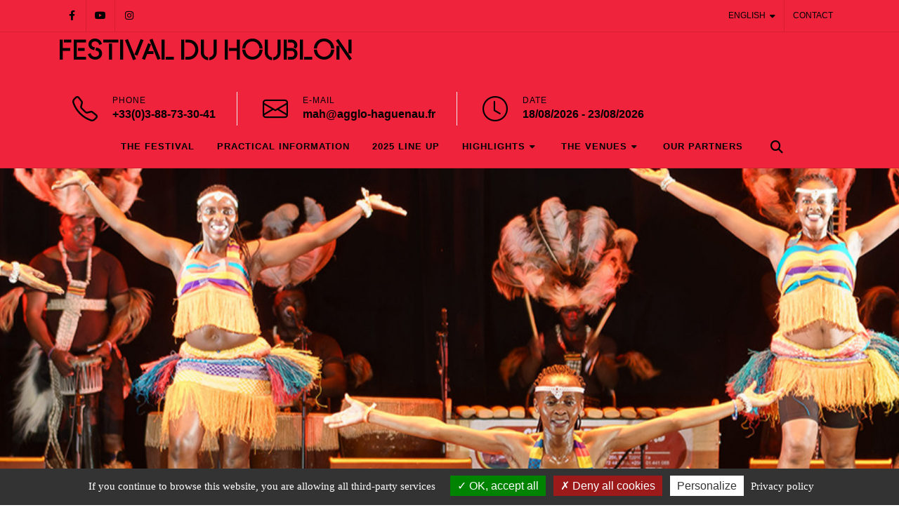

--- FILE ---
content_type: text/html; charset=UTF-8
request_url: https://www.festivalduhoublon.eu/en/accessibilite
body_size: 9106
content:
<!DOCTYPE html>
<html lang="en">

<head>
  <script src="https://www.festivalduhoublon.eu/plugins/frontOffice/festival-du-houblon/tarteaucitron/tarteaucitron.js"></script>
  <script type="text/javascript">
    tarteaucitron.init({
      "privacyUrl": "https://www.festivalduhoublon.eu/en/politique-des-cookies",
      /* Privacy policy url */
      "bodyPosition": "bottom",
      /* or top to bring it as first element for accessibility */
      "hashtag": "#tarteaucitron",
      /* Open the panel with this hashtag */
      "cookieName": "tarteaucitron",
      /* Cookie name */
      "orientation": "bottom",
      /* Banner position (top - bottom) */
      "groupServices": false,
      /* Group services by category */
      "serviceDefaultState": "wait",
      /* Default state (true - wait - false) */
      "showAlertSmall": false,
      /* Show the small banner on bottom right */
      "cookieslist": false,
      /* Show the cookie list */
      "closePopup": false,
      /* Show a close X on the banner */
      "showIcon": false,
      /* Show cookie icon to manage cookies */
      //"iconSrc": "", /* Optionnal: URL or base64 encoded image */
      "iconPosition": "BottomLeft",
      /* BottomRight, BottomLeft, TopRight and TopLeft */
      "adblocker": false,
      /* Show a Warning if an adblocker is detected */
      "DenyAllCta": true,
      /* Show the deny all button */
      "AcceptAllCta": true,
      /* Show the accept all button when highPrivacy on */
      "highPrivacy": false,
      /* HIGHLY RECOMMANDED Disable auto consent */
      "handleBrowserDNTRequest": false,
      /* If Do Not Track == 1, disallow all */
      "removeCredit": true,
      /* Remove credit link */
      "moreInfoLink": false,
      /* Show more info link */
      "useExternalCss": false,
      /* If false, the tarteaucitron.css file will be loaded */
      "useExternalJs": false,
      /* If false, the tarteaucitron.js file will be loaded */
      //"cookieDomain": ".my-multisite-domaine.fr", /* Shared cookie for multisite */
      "readmoreLink": "",
      /* Change the default readmore link */
      "mandatory": true,
      /* Show a message about mandatory cookies */
      "mandatoryCta": true /* Show the disabled accept button when mandatory on */
    });
  </script>
  <script type="text/javascript">
    (tarteaucitron.job = tarteaucitron.job || []).push('youtube');
  </script>
  <meta charset="utf-8">
  <meta content="width=device-width, initial-scale=1.0" name="viewport">

  <title>Digital accessibility | FESTIVAL DU HOUBLON</title>
      <meta content="Découvrez le charme authentique de la fête du Houblon à Haguenau. Plongez-vous dans l'ambiance festive de l'Alsace, où la tradition rencontre la modernité. Profitez de délicieuses bières artisanales, de concerts en plein air et d'une gastronomie régionale exceptionnelle. Ne manquez pas cet événement estival incontournable, alliant culture, convivialité et divertissement. Réservez vos billets dès maintenant et rejoignez-nous pour une expérience unique au cœur de la Ville de Haguenau." name="description">
        <meta content="Festival du Houblon, Fête de la bière, Haguenau, Alsace, Tradition, Culture alsacienne, Bière artisanale, Gastronomie, Musique live, Événement estival, Spectacles, Animations, Brasseries locales, Histoire du houblon, Ambiance conviviale, Dégustations" name="keywords">
    <meta property="og:site_name" content="FESTIVAL DU HOUBLON">
  <meta property="og:title" content="Digital accessibility">
  <meta property="og:type" content="siteweb">
  <meta property="og:url" content="https://www.festivalduhoublon.eu/en/accessibilite">
  <meta name="twitter:card" content="Digital accessibility">
  <meta name="twitter:title" content="Digital accessibility">
  <meta name="MobileOptimized" content="width">
  <meta name="HandheldFriendly" content="true">

  
  <link href="https://www.festivalduhoublon.eu/img/frontOffice/favicon/favicon.svg" rel="icon">
      <link rel="apple-touch-icon-precomposed" sizes="72x72" href="https://www.festivalduhoublon.eu/img/frontOffice/appleTouchIcon/apple-touch-icon-72x72-precomposed.png">
      <link rel="apple-touch-icon-precomposed" sizes="96x96" href="https://www.festivalduhoublon.eu/img/frontOffice/appleTouchIcon/apple-touch-icon-96x96-precomposed.png">
      <link rel="apple-touch-icon-precomposed" sizes="120x120" href="https://www.festivalduhoublon.eu/img/frontOffice/appleTouchIcon/apple-touch-icon-120x120-precomposed.png">
      <link rel="apple-touch-icon-precomposed" sizes="144x144" href="https://www.festivalduhoublon.eu/img/frontOffice/appleTouchIcon/apple-touch-icon-144x144-precomposed.png">
      <link rel="apple-touch-icon-precomposed" sizes="152x152" href="https://www.festivalduhoublon.eu/img/frontOffice/appleTouchIcon/apple-touch-icon-152x152-precomposed.png">
      <link rel="apple-touch-icon-precomposed" sizes="228x228" href="https://www.festivalduhoublon.eu/img/frontOffice/appleTouchIcon/apple-touch-icon-228x228-precomposed.png">
  
  <!-- Google Fonts -->
  <link rel="preconnect" href="https://fonts.googleapis.com">
  <link rel="preconnect" href="https://fonts.gstatic.com" crossorigin>
  <link href="https://fonts.googleapis.com/css2?family=Quicksand:wght@300;400;500;700&family=Chewy&display=swap" rel="stylesheet">
  <!-- Vendor CSS Files -->
  <link rel="stylesheet" href="https://cdnjs.cloudflare.com/ajax/libs/leaflet/1.7.1/leaflet.css" />
  <link rel="stylesheet" href="https://cdn.jsdelivr.net/npm/leaflet.markercluster/dist/MarkerCluster.css" />
  <link rel="stylesheet" href="https://cdn.jsdelivr.net/npm/leaflet.markercluster/dist/MarkerCluster.Default.css" />
  <!-- Template Main CSS File -->
  <link href="https://www.festivalduhoublon.eu/css/frontOffice/festival-du-houblon/style.css" rel="stylesheet">
  <link href="https://www.festivalduhoublon.eu/css/frontOffice/festival-du-houblon/font-icons.css" rel="stylesheet">
  <link href="https://www.festivalduhoublon.eu/css/frontOffice/festival-du-houblon/swiper.css" rel="stylesheet">
  <link href="https://www.festivalduhoublon.eu/css/frontOffice/festival-du-houblon/festivalHoublon.css" rel="stylesheet">
  <link href="https://www.festivalduhoublon.eu/css/frontOffice/festival-du-houblon/custom.css" rel="stylesheet">
  <style>
    :root {
      --cnvs-header-height-shrink: 85px;
    }
  </style>
  <!-- Ajout de CSS additionnels via la partie : controller
	============================================= -->
    <!-- Ajout de CSS additionnels via la partie : BackOffice
	============================================= -->
      <style>
    :root {
      --cnvs-themecolor: #EF233C;
      --cnvs-themecolor-rgb: 239, 35, 60;
      --cnvs-fontcolor: #000000;
    }

    .dark {
      --cnvs-footer-bg: #EF233C !important;
    }

    #header {
      --cnvs-primary-menu-hover-color: #F2C14E !important;
      background-color: #EF233C;
    }

    #top-bar {
      --cnvs-topbar-bg: #EF233C !important;
    }

    .bg-festivalHoublon {
      --bs-bg-opacity: 1;
      background-color: rgba(239, 35, 60, 0.8) !important;
    }

    .club-gradient {
      background: -webkit-linear-gradient(45deg, #fde501 0%, #ff5287 50%, #d72400 100%);
      -webkit-background-clip: text;
      -webkit-text-fill-color: transparent
    }
  </style>
</head>
<div class="accessibility-menu" style="display: none;">
  <a href="#main-content">Aller au contenu principal</a>
  <a href="#menu-container">Aller au menu</a>
  <a href="/en/moteur-de-recherche">Aller au moteur de recherche</a>
</div>
<body class="stretched">
    <div id="wrapper">
        <!-- ======= Header ======= -->
        <!-- Top Bar
		============================================= -->
<div id="top-bar">
  <div class="container">
    <div class="row justify-content-between">
      <div class="col-12 col-md-auto">
        <!-- Top Social
						============================================= -->
        <ul id="top-social">
                                                            <li>
                <a href="https://www.facebook.com/festivalhoublon/" class=" h-bg-facebook" title="Facebook (Nouvelle fenêtre)" target="_blank">
                  <span class="ts-icon"><i class="fa-brands fa-facebook-f"></i></span>
                  <span class="ts-text">Facebook</span>
                </a>
              </li>
                                        <li>
                <a href="https://www.youtube.com/channel/UC_2QEhE5r76yZV0Mc7O_dTQ" class=" h-bg-youtube" title="Youtube (Nouvelle fenêtre)" target="_blank">
                  <span class="ts-icon"><i class="fa-brands fa-youtube"></i></span>
                  <span class="ts-text">Youtube</span>
                </a>
              </li>
                                        <li>
                <a href="https://www.instagram.com/festival.du.houblon" class=" h-bg-instagram" title="Instagram (Nouvelle fenêtre)" target="_blank">
                  <span class="ts-icon"><i class="fa-brands fa-instagram"></i></span>
                  <span class="ts-text">Instagram</span>
                </a>
              </li>
                              </ul><!-- #top-social end -->
      </div>
      <div class="col-12 col-md-auto">
        <!-- Top Links
						============================================= -->
        <div class="top-links">
          <ul class="top-links-container">
            <li class="top-links-item"><a href="#" title="Langue courrante">English</a>
              <ul class="top-links-sub-menu">
                                                      <li class="top-links-item"><a href="https://www.festivalduhoublon.eu/fr">French (Français)</a></li>
                                                                        <li class="top-links-item"><a href="https://www.festivalduhoublon.eu/de">German (Deutsch)</a></li>
                                                                                  </ul>
            </li>
            <li class="top-links-item"><a href="https://formulaires.services.agglo-haguenau.fr/prod/contacter-nos-services/?code=D40" title="Contact the Festival organizer (outgoing link, new window)" target="_blank">Contact</a></li>
          </ul>
        </div><!-- .top-links end -->
      </div>
    </div>
  </div>
</div><!-- #top-bar end -->
<!-- Header
		============================================= -->
<header id="header" class="header-size-sm" data-sticky-shrink="false">
  <div class="container">
    <div class="header-row">
      <!-- Logo
					============================================= -->
      <div id="logo" class="ms-auto ms-lg-0 me-lg-auto">
                  <h1 class="logo me-auto"><a href="/en" class="standard-logo dark" style="font-family: AnoStencil,sans-serif !important;" title="Aller à l'accueil">FESTIVAL DU HOUBLON</a></h1>
              </div><!-- #logo end -->
      <div class="header-misc d-none d-lg-flex">
        <ul class="header-extras">
          <li>
            <i class="i-plain bi-telephone m-0"></i>
            <div class="he-text">
              Phone              <span>+33(0)3-88-73-30-41</span>
            </div>
          </li>
          <li>
            <i class="i-plain bi-envelope m-0"></i>
            <div class="he-text">
              E-mail              <span>mah@agglo-haguenau.fr</span>
            </div>
          </li>
          <li>
            <i class="i-plain bi-clock m-0"></i>
            <div class="he-text">
              Date              <span>18/08/2026 - 23/08/2026</span>
            </div>
          </li>
        </ul>
      </div>
    </div>
  </div>
    <div id="header-wrap">
    <div class="container">
      <div class="header-row justify-content-between flex-row-reverse flex-lg-row justify-content-lg-center">
        <div class="header-misc">
          <!-- Top Search
							============================================= -->
          <div id="top-search" class="header-misc-icon">
            <a href="/en/moteur-de-recherche" id="top-search-trigger" title="Moteur de recherche" aria-label="Moteur de recherche">
              <i class="fa-solid fa-search"></i><i class="bi-x-lg"></i>
              <span class="dp-none">Recherche</span>
            </a>
          </div><!-- #top-search end -->
        </div>
        <div class="primary-menu-trigger">
          <button class="cnvs-hamburger" type="button" title="Open Mobile Menu">
            <span class="cnvs-hamburger-box"><span class="cnvs-hamburger-inner"></span></span>
          </button>
        </div>
        <!-- Primary Navigation
						============================================= -->
        <nav class="primary-menu with-arrows on-click">
          <ul class="menu-container" id="menu-container" tabindex="-1">
                                                                    <li class="menu-item">
                                          <a class="menu-link" href="/en/page/the-festival">
                                                <div>The festival</div>
                        </a>
                </li>
                                                                      <li class="menu-item">
                                          <a class="menu-link" href="/en/page/practical-information">
                                                <div>Practical information</div>
                        </a>
                </li>
                                                                      <li class="menu-item">
                                                              <a class="menu-link" href="/en/le-programme-du-festival">
                                                                      <div>2025 Line up</div>
                        </a>
                </li>
                                                                      <li class="menu-item">
                  <a class="menu-link" href="#">
                    <div>Highlights</div>
                  </a>
                  <ul class="sub-menu-container">
                                                                  <li class="menu-item">
                                                          <a class="menu-link" href="/en/page/opening-ceremony">
                                                                <div>Opening ceremony</div>
                                </a>
                        </li>
                                                                                                                                                                            <li class="menu-item">
                                                          <a class="menu-link" href="/en/page/gala">
                                                                <div>Gala</div>
                                </a>
                        </li>
                                                                                                                                  <li class="menu-item">
                                                          <a class="menu-link" href="/en/page/autour-du-monde-ball">
                                                                <div>Autour du Monde Ball</div>
                                </a>
                        </li>
                                                                                                                                  <li class="menu-item">
                                                          <a class="menu-link" href="/en/page/closing-day">
                                                                <div>Closing day</div>
                                </a>
                        </li>
                                                                                                                                                </ul>
                </li>
                                                                      <li class="menu-item">
                  <a class="menu-link" href="#">
                    <div>The venues</div>
                  </a>
                  <ul class="sub-menu-container">
                                                                                                            <li class="menu-item">
                                                          <a class="menu-link" href="/en/page/forum-des-cultures-0">
                                                                <div>Forum des Cultures</div>
                                </a>
                        </li>
                                                                                        <li class="menu-item">
                                                          <a class="menu-link" href="/en/page/halle-aux-houblons-0">
                                                                <div>Halle aux Houblons</div>
                                </a>
                        </li>
                                                                                                                                  <li class="menu-item">
                                                          <a class="menu-link" href="/en/page/theatre-0">
                                                                <div>Theatre</div>
                                </a>
                        </li>
                                                                                                                                  <li class="menu-item">
                                                          <a class="menu-link" href="/en/page/bar-du-monde-0">
                                                                <div>Bar du Monde</div>
                                </a>
                        </li>
                                                                                                                                  <li class="menu-item">
                                                          <a class="menu-link" href="/en/page/espace-associations-0">
                                                                <div>Espace Associations</div>
                                </a>
                        </li>
                                                                                        <li class="menu-item">
                                                          <a class="menu-link" href="/en/page/the-festival-close-to-you">
                                                                <div>The festival close to you</div>
                                </a>
                        </li>
                                                            </ul>
                </li>
                                                                      <li class="menu-item">
                                          <a class="menu-link" href="/en/page/our-partners">
                                                <div>Our partners</div>
                        </a>
                </li>
                                    </ul>

        </nav><!-- #primary-menu end -->
      </div>
    </div>
  </div>
  <div class="header-wrap-clone"></div>
  </header><!-- #header end -->        <!-- End Header -->
        <!-- ======= Main content ======= -->
            <section class="page-title page-title-parallax parallax scroll-detect dark scroll-detect-inview" data-bs-theme="dark" style="--cnvs-scroll-height: 500; --cnvs-scroll-percent: 65.84786053882726; --cnvs-scroll-ratio: 1; --cnvs-scroll-start: 1; --cnvs-scroll-end: 0; border: 0px;">
        <img src="https://www.festivalduhoublon.eu/img/frontOffice/generic_img/1729003054_b1034b6294c080d76b5c.jpg" alt="" role="presentation" class="parallax-bg">
    </section>
<!-- Titre de la page
============================================= -->
<section class="page-title page-title-center bg-transparent">
    <div class="container">
        <div class="page-title-row">
            <div class="page-title-content">
                <h1 class="festivalFont text-uppercase">Digital accessibility</h1>
            </div>
            <nav aria-label="breadcrumb">
                <ol class="breadcrumb">
                    <li class="breadcrumb-item"><a href="/en" title="Retour à la page d'accueil">Home</a></li>
                    <li class="breadcrumb-item active" aria-current="page">Digital accessibility</li>
                </ol>
            </nav>

        </div>
    </div>
</section>
<!-- #Fin du titre de la page -->
<!-- Contenu
============================================= -->
<!-- L'attribut tabindex="-1" permet à l'élément de recevoir le focus programmablement (par exemple, via JavaScript) sans être inclus dans l'ordre de tabulation normal. -->
<section id="main-content" tabindex="-1">
    <div class="content-wrap">
        <div class="container">
                        <h2>What is Digital Accessibility?</h2>
<p>For a website to be deemed accessible, all of its content must be perceivable, usable, understandable and robust for all users, regardless of any physical or cognitive disability, the equipment used or the performance of the connection.&nbsp;</p>
<p>The accessibility of a website is measured by taking into account all the current applicable standards set out in the R&eacute;f&eacute;rentiel g&eacute;n&eacute;ral d'accessibilit&eacute; pour les administrations (RGAA).<br />These standards must be taken into account when creating any new digital tool (website, application) and each time it is updated, whether technically, graphically or editorially.</p>
<h2>Accessibility declaration</h2>
<p>As part of an inclusive approach, the City of Haguenau is committed to making its website accessible in accordance with the article 47 of law no. 2005-102 of the 11th February 2005.</p>
<p>The Festival du Houblon website is partially compliant with the general accessibility guidelines. Non-compliances and exemptions are listed below.</p>
<h3>Test results</h3>
<p>The accessibility audit carried out on the Festival du Houblon website reveals that XX% of the RGAA criteria have been met.</p>
<p>This percentage corresponds to :</p>
<p>XX conforming criteria<br />XX are not in conformity<br />XX non-applicable criteria</p>
<h3>Non-conforming content</h3>
<p>The following criteria of the General Accessibility Improvement Guidelines have been deemed to be incomplete and may have a significant impact on browsing comfort. They will be at the core of future changes to the site to bring it into line with the recommendations of the RGAA v.4.</p>
<p>Coming soon</p>
<h3>Issuing the statement</h3>
<p>This declaration was established on XX-XX-XXXX.</p>
<p><strong>The following tools were used during the assessment:</strong></p>
<ul>
<li>SiteImprove</li>
<li>Wave</li>
<li>Web Developer Toolbar</li>
<li>LightHouse</li>
<li>Axe</li>
<li>HeadingsMap</li>
</ul>
<p><strong>Test environment:</strong></p>
<p>Computer version</p>
<ul>
<li>Chrome v.88.0.4324.190 / Firefox 86.0 - Windows 10 / NVDA 2020.3</li>
</ul>
<p><strong>Technologies used to develop the website :</strong></p>
<ul>
<li>HTML</li>
<li>CSS</li>
<li>JavaScript</li>
<li>PHP</li>
</ul>
<h3>Audited pages&nbsp;</h3>
<ul>
<li>List of pages</li>
</ul>
<h3>Exemptions for disproportionate workload</h3>
<p>Given the number of videos and PDFs available on the City of Haguenau website, it is considered that the burden of bringing all these documents into compliance would be disproportionate for the municipality.</p>
<p>However, the City of Haguenau is committed to providing an alternative to inaccessible videos and PDFs on request.</p>
<p>Furthermore, in the future and as often as possible, the videos and PDF documents made public on the website of the institution may be the subject of a review to ensure that they are in conformity.</p>
<h3>Content exempt from the accessibility requirements</h3>
<p>Content imported from external services does not fall within the scope of the accessibility requirements. This exception applies to the following content:</p>
<p>News feeds imported from the following social networks: Facebook, Twitter, Instagram and LinkedIn.<br />This site contains videos published on external platforms (Dailymotion, YouTube, Vimeo). The video readers of these third-party platforms are exempt from the accessibility requirements.<br />Interactive maps imported from Google Maps</p>
<h2>Assistance for using the Festival du Houblon website</h2>
<h3>Organisation of the site</h3>
<p>This site is structured into 7 main sections. All these sections can be accessed from the main menu.</p>
<ul>
<li>The Festival</li>
<li>Practical information</li>
<li>Programming 2024</li>
<li>Highlights</li>
<li>Festival locations</li>
<li>The partners</li>
<li>A search engine accessible in the header of all pages completes the browsing.</li>
</ul>
<p>The website logo, located in the header, is a 1-click link back to the home page.</p>
<p>The site map can also be found in the footer of each page of the website.&nbsp;</p>
<h3>Tab navigation</h3>
<p>This site lets you use the "Tab" key to target the next link in the HTML code. Once the link has been selected, press "Enter" to navigate to it.</p>
<h3>Title-based navigation</h3>
<p>Structured headings can be used to navigate within pages and with assistive technologies.</p>
<p>Headings 1 correspond to the page title<br />Heading 2 leads to the article sub-headings<br />Headings 3 structure the contents of the sub-headings into more detailed headings.</p>
<h3>Browser compatibility</h3>
<p>This site is optimised for :</p>
<ul>
<li>Edge</li>
<li>Firefox</li>
<li>Chrome</li>
<li>Safari</li>
</ul>
<h3>Screen compatibility</h3>
<p>This website has been designed in accordance with the recommendations for responsive design. It is therefore easily adaptable to all types of screen, computer, tablet and mobile.</p>
<h3>Font size</h3>
<p>Font size can be adjusted by pressing Ctrl and + or Ctrl and - on the keyboard. Ctrl and 0 returns the font to its original size.</p>
<h2>Improvements and contact</h2>
<p>If you are unable to access any content or service, you can contact the website manager to be directed to an accessible alternative or to obtain the content in another form.</p>
<p><a title="Envoyer un message au responsable du test" href="https://formulaires.services.agglo-haguenau.fr/prod/contacter-nos-services/?code=D40">Send a message</a></p>
<h2>Legal recourse</h2>
<p>This procedure should be used in the following case:</p>
<p>You have notified the website manager of an accessibility defect that is preventing you from accessing content or one of the portal's services and you have not received a satisfactory response.</p>
<ul>
<li>Write a message to the D&eacute;fenseur des droits <br />(<a href="https://formulaire.defenseurdesdroits.fr/">https://formulaire.defenseurdesdroits.fr/</a>)</li>
<li>Contact the D&eacute;fenseur des droits delegate in your region (<a href="https://www.defenseurdesdroits.fr/saisir/delegues">https://www.defenseurdesdroits.fr/saisir/delegues</a>)</li>
<li>Send a letter by post (free, do not put a stamp) D&eacute;fenseur des droits - Libre r&eacute;ponse 71120 75342 Paris CEDEX 07</li>
</ul>        </div>
    </div>
</section>
        <!-- End #main -->
        <!-- ======= Footer ======= -->
        	<div class="section m-0 border-bottom py-5" style="background-color: #eef2f5;">
		<div class="container">
			<div id="oc-clients" class="owl-carousel image-carousel carousel-widget" data-margin="100" data-loop="false" data-autoplay="5000" data-nav="false" data-pagi="false" data-items-xs="2" data-items-sm="3" data-items-md="4" data-items-lg="5" data-items-xl="6">
									<div class="oc-item">
						<a href="https://haguenau.fr" target="_blank" title="Ville de Haguenau (Lien sortant nouvelle fenêtre)"><img src="https://www.festivalduhoublon.eu/img/frontOffice/partenaires/1721739336_379e5d695aa65895072b.png" alt="" aria-hidden="true" focusable="false"></a>
					</div>
									<div class="oc-item">
						<a href="https://www.alsace.eu/" target="_blank" title="Collectivité Européenne d'Alsace (Lien sortant nouvelle fenêtre)"><img src="https://www.festivalduhoublon.eu/img/frontOffice/partenaires/1721739317_2106564e158602f9cfb0.png" alt="" aria-hidden="true" focusable="false"></a>
					</div>
									<div class="oc-item">
						<a href="https://www.cioff-france.org/" target="_blank" title="Cioff France (Lien sortant nouvelle fenêtre)"><img src="https://www.festivalduhoublon.eu/img/frontOffice/partenaires/1721739298_285bd8ea453a0250edf5.png" alt="" aria-hidden="true" focusable="false"></a>
					</div>
									<div class="oc-item">
						<a href="https://www.creditmutuel.fr/fr/particuliers.html" target="_blank" title="Crédit Mutuel (Lien sortant nouvelle fenêtre)"><img src="https://www.festivalduhoublon.eu/img/frontOffice/partenaires/1721739260_cafe5c6b56fe5ffbe007.png" alt="" aria-hidden="true" focusable="false"></a>
					</div>
									<div class="oc-item">
						<a href="https://www.schaeffler.fr" target="_blank" title="Schaeffler france (Lien sortant nouvelle fenêtre)"><img src="https://www.festivalduhoublon.eu/img/frontOffice/partenaires/1721739269_4674572569725e196ce2.png" alt="" aria-hidden="true" focusable="false"></a>
					</div>
									<div class="oc-item">
						<a href="https://www.auchan.fr" target="_blank" title="Auchan (Lien sortant nouvelle fenêtre)"><img src="https://www.festivalduhoublon.eu/img/frontOffice/partenaires/1721739281_b243c83385f16a466bdd.png" alt="" aria-hidden="true" focusable="false"></a>
					</div>
							</div>
		</div>
	</div>
<footer id="footer" class="dark">
	<div id="copyrights">
		<div class="container">
			<div class="row justify-content-between col-mb-30">
				<div class="col-12 col-md-auto text-center text-md-start">
					<span class="h3" style="font-family: AnoStencil,sans-serif !important; color: var(--cnvs-fontcolor);">FESTIVAL DU HOUBLON</span><br>
					<span style="color: var(--cnvs-fontcolor);">2024 © Festival du houblon</span><br>
					<div class="copyright-links" style="color: var(--cnvs-fontcolor);">
													<a href="/en/mentions-legales" title="Access the Legal Notices page (internal link)" style="color: var(--cnvs-fontcolor);">Legal Notice</a> /
																			<a href="/en/politique-des-cookies" title="Access the Cookie management policy page (internal link)" style="color: var(--cnvs-fontcolor);">Cookie management policy</a> /
																			<a href="/en/accessibilite" title="Access the Accessibility page (internal link)" style="color: var(--cnvs-fontcolor);">Accessibility</a> /
																			<a href="/en/protection-des-donnees" title="Access the data protection page (internal link)" style="color: var(--cnvs-fontcolor);">Data protection</a> /
																			<a href="/en/droits-a-l-image" title="Access the image rights page (internal link)" style="color: var(--cnvs-fontcolor);">Image rights</a>
											</div>
				</div>
				<div class="col-12 col-md-auto text-center text-md-end">
					<div class="copyrights-menu copyright-links" style="color: var(--cnvs-fontcolor);">
													<a href="#" onclick="tarteaucitron.userInterface.openPanel();" title="Opening a pop-up allowing cookie management" style="color: var(--cnvs-fontcolor);">Cookie management</a>/
																											<a href="/en/sitemap" title="Sitemap" style="color: var(--cnvs-fontcolor);">Sitemap</a>/
																			<a href="/en/espace-presse" title="Access the press area (internal link)" style="color: var(--cnvs-fontcolor);">Press</a>
					</div>
					<div class="widget clearfix mt-0">
																																			<a href="https://www.facebook.com/festivalhoublon/" class="social-icon rounded-circle h-bg-facebook" style="border: var(--cnvs-socialicon-border) solid var(--cnvs-fontcolor); color: var(--cnvs-fontcolor);" title="Facebook (Nouvelle fenêtre)" target="_blank">
									<i class="fa-brands fa-facebook-f"></i>
									<i class="fa-brands fa-facebook-f"></i>
								</a>
																							<a href="https://www.youtube.com/channel/UC_2QEhE5r76yZV0Mc7O_dTQ" class="social-icon rounded-circle h-bg-youtube" style="border: var(--cnvs-socialicon-border) solid var(--cnvs-fontcolor); color: var(--cnvs-fontcolor);" title="Youtube (Nouvelle fenêtre)" target="_blank">
									<i class="fa-brands fa-youtube"></i>
									<i class="fa-brands fa-youtube"></i>
								</a>
																							<a href="https://www.instagram.com/festival.du.houblon" class="social-icon rounded-circle h-bg-instagram" style="border: var(--cnvs-socialicon-border) solid var(--cnvs-fontcolor); color: var(--cnvs-fontcolor);" title="Instagram (Nouvelle fenêtre)" target="_blank">
									<i class="fa-brands fa-instagram"></i>
									<i class="fa-brands fa-instagram"></i>
								</a>
																		</div>
				</div>
			</div>
		</div>
	</div>
</footer>        <!-- End Footer -->
    </div>
    <div id="gotoTop" class="bg-color op-07 h-op-1" data-mobile="true" data-easing="easeInQuad" tabindex="0">
		<svg xmlns="http://www.w3.org/2000/svg" width="24" height="24" fill="#FFF" viewBox="0 0 256 256"><rect width="256" height="256" fill="none"></rect><polygon points="48 208 128 128 208 208 48 208" opacity="0.2"></polygon><polygon points="48 208 128 128 208 208 48 208" fill="none" stroke="#FFF" stroke-linecap="round" stroke-linejoin="round" stroke-width="16"></polygon><polyline points="48 128 128 48 208 128" fill="none" stroke="#FFF" stroke-linecap="round" stroke-linejoin="round" stroke-width="16"></polyline></svg>
	</div>

    <!-- PLUGIN JS Files -->

    <!-- Template Main JS File -->
    <script src="https://www.festivalduhoublon.eu/js/frontOffice/festival-du-houblon/jquery.js"></script>
    <script src="https://www.festivalduhoublon.eu/js/frontOffice/festival-du-houblon/locale/keyboard_navigation.js"></script>
    <script src="https://www.festivalduhoublon.eu/js/frontOffice/festival-du-houblon/locale/accessibility-menu.js"></script>
    <script src="https://www.festivalduhoublon.eu/js/frontOffice/festival-du-houblon/locale/gotoTop.js"></script>
    <script src="https://www.festivalduhoublon.eu/js/frontOffice/festival-du-houblon/locale/using-keyboard.js"></script>
    <script src="https://www.festivalduhoublon.eu/js/frontOffice/festival-du-houblon/locale/anchor.js"></script>
    <script src="https://www.festivalduhoublon.eu/js/frontOffice/festival-du-houblon/locale/clickable-composite.js"></script>
    <script>
        var cnvsOptions = {
            jsFolder: 'https://www.festivalduhoublon.eu/js/frontOffice/festival-du-houblon/',
            cssFolder: 'https://www.festivalduhoublon.eu/css/frontOffice/festival-du-houblon/',
        };
    </script>
    <script src="https://www.festivalduhoublon.eu/js/frontOffice/festival-du-houblon/plugins.min.js"></script>
    <script src="https://www.festivalduhoublon.eu/js/frontOffice/festival-du-houblon/functions.bundle.js"></script>
            <!-- Matomo -->
<script>
  var _paq = window._paq = window._paq || [];
  /* tracker methods like "setCustomDimension" should be called before "trackPageView" */
  _paq.push(['trackPageView']);
  _paq.push(['enableLinkTracking']);
  (function() {
    var u="https://matomo.haguenau.fr/";
    _paq.push(['setTrackerUrl', u+'matomo.php']);
    _paq.push(['setSiteId', '3']);
    var d=document, g=d.createElement('script'), s=d.getElementsByTagName('script')[0];
    g.async=true; g.src=u+'matomo.js'; s.parentNode.insertBefore(g,s);
  })();
</script>
<!-- End Matomo Code -->
        </body>

</html>

--- FILE ---
content_type: text/css
request_url: https://www.festivalduhoublon.eu/css/frontOffice/festival-du-houblon/festivalHoublon.css
body_size: 1443
content:
@font-face {
    font-family: AnoStencil;
    src: url(../../../fonts/subset-AnoStencil-Regular.woff2) format("woff2"),
      url(../../../fonts/subset-AnoStencil-Regular.woff) format("woff"),
      url(../../../fonts/subset-AnoStencil-Regular.ttf) format("truetype"),
      url(../../../fonts/subset-AnoStencil-Regular.svg#AnoStencil-Regular) format("svg");
    font-weight: 400;
    font-style: normal;
  }

:root {
	--cnvs-themecolor: #F18052;
	--cnvs-themecolor-rgb: 241, 128, 82;

	--cnvs-body-font: 'Roboto', sans-serif;
	--cnvs-primary-font: 'Source Sans Pro', sans-serif;
}

#header {
	background-color: #F9F9F9;
	--cnvs-primary-menu-font-size: 0.8125rem;
	--cnvs-primary-menu-submenu-font-size: .75rem;
	--cnvs-primary-menu-submenu-font-weight: 600;
	--cnvs-primary-menu-submenu-color: var(--cnvs-contrast-700);
	--cnvs-primary-menu-ls: 1px;
	--cnvs-primary-menu-tt: uppercase;
	--cnvs-primary-menu-font-weight: 700;
}

#top-bar {
	--cnvs-topbar-font-transform: uppercase;
	--cnvs-topbar-font-size: 0.75rem;
	--cnvs-topbar-bg: #FFF;
	--cnvs-topbar-font-weight: 400;
}

.header-extras li {
	margin-left: 30px;
	padding-left: 30px;
	border-left: 1px solid #EEE;
}

.header-extras li:first-child {
	margin-left: 0;
	padding-left: 0;
	border-left: 0;
}

.header-extras li i {
	margin-top: 0 !important;
	font-size: 36px !important;
}

.header-extras li .he-text {
	padding-left: 15px;
	font-weight: 300;
	font-size: 12px;
	line-height: 16px;
	color: #888;
	text-transform: uppercase;
	letter-spacing: 1px;
}

.header-extras li .he-text span {
	font-weight: 600;
	text-transform: none;
	font-size: 16px;
	line-height: 24px;
	letter-spacing: 0;
}

.feature-box {
    --cnvs-featured-box-font-size: ;
    --cnvs-featured-box-font-weight: 600;
    --cnvs-featured-box-font-tt: uppercase;
}

#header-wrap { --cnvs-header-bg: #FFF; }

.carousel-widget {
	--cnvs-owl-nav-bg: #FFF;
}

.device-md .primary-menu i.icon-angle-down,
.device-sm .primary-menu i.icon-angle-down,
.device-xs .primary-menu i.icon-angle-down { display: none !important; }

.slider-caption {
	max-width: 450px;
}

.slider-caption > div {
	background-color: rgba(255,255,255,0.9);
	border-radius: 2px;
	padding: 40px;
}

.slider-caption h2 {
	font-size: 24px;
	margin-bottom: 20px;
}

.slider-caption p {
	margin-bottom: 0;
	font-size: 18px;
}

.dark .slider-caption { background-color: rgba(0,0,0,0.75) }

.testi-meta span { color: rgba(255,255,255,0.65); }

.iconlist.iconlist-large { font-size: 17px !important; }

.iconlist.iconlist-large li { margin: 8px 0 !important; }

.iconlist.iconlist-large li i { top: 0; }

.testi-content p {
	font-style: normal;
	font-family: var(--cnvs-primary-font) !important;
	font-weight: 300;
	font-size: 30px;
	letter-spacing: 1px;
	line-height: 1.6 !important;
	margin-bottom: 40px;
}

.footer-big-contacts {
	color: #333;
	font-size: 24px;
	font-weight: bold;
	letter-spacing: 1px;
}

.footer-big-contacts span {
	display: block;
	font-size: 11px;
	font-weight: 400;
	text-transform: uppercase;
	color: #888;
	letter-spacing: 2px;
}

.dark .footer-big-contacts { color: rgba(255,255,255,0.8); }


.team-title span {
	font-size: 13px;
	font-weight: normal;
	font-style: normal;
	margin-top: 2px;
}

.small-thumbs .entry-title h2 a {
	text-transform: none;
	letter-spacing: 0;
	font-size: 22px;
	line-height: 25px;
	font-weight: 600;
	-webkit-transition: color .6s ease;
	-o-transition: color .6s ease;
	transition: color .6s ease;
}

/* ----------------------------------------------------------------------------
	Services Grid
---------------------------------------------------------------------------- */

.grid-border {
	overflow: inherit;
	--cnvs-grid-border-width: 1px;
	--cnvs-grid-border-color: var(--cnvs-contrast-200);
	--cnvs-grid-border-opacity: 1;
}

.grid-border [class^=col-] {
	margin: calc(-1 * var(--cnvs-grid-border-width)) 0 0 calc(-1 * var(--cnvs-grid-border-width));
	padding: 30px;
	border: var(--cnvs-grid-border-width) solid var(--cnvs-grid-border-color);
}

.grid-border [class^=col-]::before,
.grid-border [class^=col-]::after {
	display: none;
}

.grid-border [class^=col-]:hover {
	--cnvs-grid-border-color: var(--cnvs-themecolor);
	background-color: rgba(var(--cnvs-themecolor-rgb),0.1);
	z-index: 1;
}


/* ----------------------------------------------------------------------------
	Helper CSS Classes
---------------------------------------------------------------------------- */

.t300 { font-weight: 300 !important; }

.t400 { font-weight: 400 !important; }

.t500 { font-weight: 500 !important; }

.t600 { font-weight: 600 !important; }

.t700 { font-weight: 700 !important; }


/* ----------------------------------------------------------------
	CSS Specific to the Construction Demo - RTL Support
-----------------------------------------------------------------*/

.rtl .header-extras li {
	margin-right: 30px;
	margin-left: 0;
	padding-right: 30px;
	padding-left: 0;
	border-right: 1px solid #EEE;
	border-left: 0;
}

.rtl .header-extras li:first-child {
	margin-right: 0;
	padding-right: 0;
	border-right: 0;
}

.rtl .header-extras li .he-text {
	padding-right: 15px;
	padding-left: 0;
}

.rtl .slider-caption {
	right: -25px;
	left: auto;
}

.rtl .slider-caption.slider-caption-right {
	right: auto;
	left: -25px;
}

/* Services Grid
---------------------------------------------------------------------------- */

.rtl .grid-border [class^=col-] { margin: -1px 0 0 -1px; }


--- FILE ---
content_type: text/css
request_url: https://www.festivalduhoublon.eu/css/frontOffice/festival-du-houblon/custom.css
body_size: 2167
content:
/* ----------------------------------------------------------------
	accessibilité : Gestion des différents focus
-----------------------------------------------------------------*/
.using-keyboard a:focus {
	outline: 2px solid blue !important;
}

.using-keyboard button:focus {
	outline: 2px solid green !important;
}

.using-keyboard div[tabindex]:focus {
	outline: 2px solid yellow !important;
}

.using-keyboard .entry a:focus {
	outline: 3px solid blue;
	display: block;
}

.using-keyboard #gotoTop:focus {
	outline: 3px solid blue;
	box-shadow: 0 0 5px blue;
}

.using-keyboard .menu-link:focus {
	outline: 2px solid #007BFF;
}

/* ----------------------------------------------------------------
	accessibilité : Menu
-----------------------------------------------------------------*/
.accessibility-menu {
	background-color: #f8f9fa;
	padding: 10px;
	position: fixed;
	top: 0;
	left: 0;
	right: 0;
	z-index: 9999;
	display: flex;
	justify-content: space-around;
}

.accessibility-menu a {
	margin: 0 10px;
	text-decoration: none;
	color: #333;
	padding: 5px 10px;
	border: 1px solid #007BFF;
	border-radius: 5px;
}

.accessibility-menu a:focus {
	outline: 2px solid #007BFF;
	background-color: #e9ecef;
}

/* ----------------------------------------------------------------
	Communiqués de presse
-----------------------------------------------------------------*/
.color-2,
.h-color-2:hover {
	color: var(--cnvs-secondary-color) !important;
}

.color-3,
.h-color-3:hover {
	color: #6c7885 !important;
}

.bg-color-2,
.h-bg-color-2:hover {
	background-color: var(--cnvs-secondary-color) !important;
}

.iconlist>li {
	line-height: 24px;
}

.iconlist>li [class^="icon-"]:first-child,
.iconlist>li [class*=" icon-"]:first-child {
	width: 24px;
	height: 24px;
	text-align: center;
	border-radius: 50%;
}

.dotted-bg:before {
	content: "";
	position: absolute;
	display: block;
	top: 50%;
	left: 50%;
	width: 110%;
	height: 100%;
	background-size: 12px 12px;
	background-position: center;
	transform: translate(-50%, -50%);
	background-image: radial-gradient(rgba(var(--cnvs-themecolor-rgb), 0.3) 14%, transparent 14%);
	-webkit-mask-image: radial-gradient(rgba(0, 0, 0, 1), rgba(0, 0, 0, 0) 75%);
	mask-image: radial-gradient(rgba(0, 0, 0, 1), rgba(0, 0, 0, 0) 75%);
	z-index: 0;
}

.services-grid .feature-box {
	padding: 2rem;
	background-size: cover;
	background-position: center center;
	background-repeat: no-repeat;
	border-radius: .5rem;
	border: 1px solid var(--cnvs-secondary-color);
}

.services-grid .feature-box:hover {
	background-size: cover;
}

.hover-button {
	display: block;
	margin-top: 20px;
	font-weight: 600;
}

.dark .hover-button {
	color: #FFF;
}

.dark .services-grid .feature-box {
	background-color: #343a40;
}

.services-grid .feature-box {
	background-color: #e0e0e0;
}

.fbox-icon i {
	background-color: #343a40;
}

.dark .fbox-icon i {
	background-color: rgba(0, 0, 0, 0.1);
	color: #fff;
}


.services-grid .feature-box,
.services-grid .feature-box .fbox-icon,
.services-grid .feature-box .fbox-content,
.hover-button {
	transition: all .4s ease, border-color .0s ease;
}

.heading-block h3 {
	font-size: 2.1rem;
	line-height: 1.3 !important;
}


.form-widget label {
	text-transform: none;
	letter-spacing: 0;
	font-size: 1rem;
	font-weight: 500;
	margin-bottom: 5px;
}

.dark .presse {
	color: #fff !important;
}

.presse {
	color: #000 !important;
}

/* Changement de couleur lors du survol */
.feature-box:hover .presse {
	color: white !important;
}

@media (min-width: 992px) {

	.services-grid .feature-box {
		padding: 3rem;
		background-size: 0;
		border: 1px solid rgba(0, 0, 0, 0.1);
	}

	.dark .services-grid .feature-box {
		border: 1px solid rgba(255, 255, 255, 0.1);
	}

	.services-grid .feature-box:hover {
		transform: translateY(-6px);
		border-color: var(--cnvs-themecolor);
	}

	.services-grid .feature-box:not(:hover) .hover-button {
		opacity: 0;
		transform: translateY(-5px);
	}

	.services-grid .feature-box .fbox-icon,
	.services-grid .feature-box .fbox-content {
		transform: translateY(20px);
	}

	.services-grid .feature-box:hover .fbox-icon,
	.services-grid .feature-box:hover .fbox-content {
		transform: translateY(0px);
	}

	.dark .services-grid .feature-box:hover .fbox-icon i {
		background-color: rgba(92, 112, 131, 0.6);
	}

	.services-grid .feature-box:hover .fbox-icon i {
		background-color: rgba(52, 58, 64, 0.6);
	}

	.heading-block h3 {
		font-size: 2.5rem;
		line-height: 1.3 !important;
	}

	body .dark .heading-block h3 {
		color: #000 !important;
	}

	.hero-title.display-3 {
		font-size: 4.25rem;
		letter-spacing: -3px;
	}
}

@media (max-width: 991.98px) {
	.presse {
		color: #fff !important;
	}

	.dark .fbox-icon i {
		background-color: #343a40;
	}
}

.dp-none {
	display: none !important;
}

.clickable-composite {
	cursor: pointer;
}

.slider-caption>div {
	background-color: rgba(0, 0, 0, 0.4);
}

.slider-caption h2,
.slider-caption .h2 {
	color: #f3f3f3;
}

.slider-caption p {
	color: #f3f3f3;
}

/* Gestion de la couleur des menus */
/* La couleur des menus est reprise par la variable : var(--cnvs-fontcolor) */
#header-wrap {
	--cnvs-header-bg: var(--cnvs-themecolor);
}

.is-expanded-menu .sticky-header #header-wrap {
	background-color: var(--cnvs-themecolor);
}

.menu-link {
	color: var(--cnvs-fontcolor);
}

.header-extras li .he-text span {
	color: var(--cnvs-fontcolor);
}

.sub-menu-container .menu-item>.menu-link {
	color: var(--cnvs-fontcolor);
}

#logo a {
	color: var(--cnvs-fontcolor);
}

.header-extras {
	color: var(--cnvs-fontcolor);
}

.header-extras li .he-text {
	color: var(--cnvs-fontcolor);
}

#top-search a {
	color: var(--cnvs-fontcolor);
}

.cnvs-hamburger .cnvs-hamburger-inner,
.cnvs-hamburger .cnvs-hamburger-inner::before,
.cnvs-hamburger .cnvs-hamburger-inner::after {
	background-color: var(--cnvs-fontcolor);
	;
}

.menu-item .sub-menu-trigger {
	color: var(--cnvs-fontcolor);
}

#top-social a {
	color: var(--cnvs-fontcolor);
}

.top-links-item>a {
	color: var(--cnvs-fontcolor);
}

.copyright-links a {
	border-bottom: 1px dotted var(--cnvs-fontcolor);
}

/* Ajout de l'effet d'hover sur les articles de la page d'accueil */

.contact-properties [class^=col-]>a,
.product .product-image,
.button,
.feature-box.media-box.fbox-bg {
	-webkit-transform: scale(1);
	-ms-transform: scale(1);
	-o-transform: scale(1);
	transform: scale(1);
	box-shadow: 0 1px 1px 0 rgba(10, 16, 34, .2);
	-webkit-transition: all 200ms ease;
	-o-transition: all 200ms ease;
	transition: all 200ms ease;
	border-radius: 5px;
}

.contact-properties [class^=col-]>a:hover,
.product:hover .product-image,
.button:hover,
.feature-box.media-box.fbox-bg:hover {
	box-shadow: 0 10px 30px -5px rgba(10, 16, 34, .2);
	-webkit-transform: scale(1.05);
	-ms-transform: scale(1.05);
	-o-transform: scale(1.05);
	transform: scale(1.05);
}

/* Modification du fond pour le réseau social : X */

.bg-twitter,
.h-bg-twitter:hover {
	background-color: rgba(var(--cnvs-color-x-twitter-rgb), 1) !important;
}

/* Police de caractère Festival */
.festivalFont {
	font-family: AnoStencil, sans-serif !important;
}

.module.shadow {
	border-radius: 17px;
	background-color: var(--white);
	padding: 1.5rem 1.5rem;
	box-shadow: 0 2px 20px 0 rgb(0 0 0 / 10%) !important;
}

.module {
	width: 100%;
	min-width: 50%;
	max-width: 100%;
	border: 0;
	margin-top: 0;
	margin-bottom: 2rem;
	overflow: hidden;
}

.page-title-parallax {
	height: 430px;
}

.entry-title h3, .entry-title .h3 {
    --cnvs-post-title-font-size: 0.875rem;
}

.owl-carousel .owl-nav [class*=owl-] {
	color: var(--cnvs-fontcolor);
	background-color: var(--cnvs-themecolor);
  }

--- FILE ---
content_type: text/javascript
request_url: https://www.festivalduhoublon.eu/js/frontOffice/festival-du-houblon/locale/clickable-composite.js
body_size: 770
content:
/**
 * Ce script permet de transformer des éléments HTML en liens cliquables en utilisant un attribut personnalisé.
 *
 * 1. Il sélectionne tous les éléments avec la classe '.clickable-composite'.
 *    Ces éléments sont destinés à agir comme des liens, mais ne sont pas des balises <a> traditionnelles.
 *
 * 2. Pour chaque élément trouvé, un écouteur d'événement 'click' est ajouté.
 *    - Lorsqu'un utilisateur clique sur l'élément, l'événement déclenche une redirection.
 *      Cette redirection utilise la valeur de l'attribut 'data-href' de l'élément cliqué.
 *
 *    - L'attribut 'data-href' contient l'URL vers laquelle l'utilisateur doit être redirigé.
 *      Lors du clic, la page actuelle est redirigée vers cette URL.
 *
 * 3. Ce script est exécuté une fois que le contenu du DOM est entièrement chargé,
 *    assurant que tous les éléments '.clickable-composite' sont accessibles et peuvent être sélectionnés.
 *
 * Ce type de script est utile pour créer des interfaces où des éléments non traditionnels (comme des divs ou des sections)
 * doivent se comporter comme des liens, permettant une plus grande flexibilité dans la conception de la page sans sacrifier la fonctionnalité.
 */
document.addEventListener("DOMContentLoaded", function () {
  var articles = document.querySelectorAll(".clickable-composite");

  articles.forEach(function (article) {
    article.addEventListener("click", function () {
      window.location.href = this.getAttribute("data-href"); // Redirige vers l'URL contenue dans l'attribut 'data-href'
    });
  });
});


--- FILE ---
content_type: text/javascript
request_url: https://www.festivalduhoublon.eu/js/frontOffice/festival-du-houblon/locale/anchor.js
body_size: 1044
content:
/**
 * Ce script ajuste le comportement de défilement et de focus lorsqu'un utilisateur clique sur un lien d'ancre.
 *
 * 1. Il sélectionne tous les éléments 'a' (liens) dont l'attribut 'href' commence par '#'.
 *    Ces liens sont typiquement utilisés pour naviguer vers des ancres à l'intérieur de la page.
 *
 * 2. Pour chaque lien d'ancre trouvé, un écouteur d'événement 'click' est ajouté.
 *    - Lorsqu'un utilisateur clique sur le lien, l'événement par défaut (défilement instantané vers l'ancre) est annulé
 *      avec e.preventDefault().
 *
 *    - Le script identifie ensuite l'élément cible (l'ancre) en utilisant `querySelector` avec la valeur de l'attribut 'href'
 *      du lien sur lequel l'utilisateur a cliqué.
 *
 *    - Si cet élément cible est trouvé:
 *      - Il calcule la position de défilement souhaitée en utilisant `getBoundingClientRect().top` pour obtenir la position
 *        de l'élément cible par rapport au haut de la fenêtre du navigateur. Il ajoute ensuite la distance actuelle de défilement
 *        de la page avec `window.pageYOffset` et soustrait 150 pixels
 *
 *      - Il utilise ensuite la méthode `window.scrollTo` pour déplacer doucement la page à la position calculée.
 *
 *    - Pour améliorer l'accessibilité et la navigation au clavier, le script vérifie si l'élément cible possède l'attribut 'tabindex'.
 *      Si ce n'est pas le cas, il ajoute `tabindex="-1"` pour rendre l'élément focusable. Enfin, il donne le focus à l'élément cible
 *      avec la méthode `focus()`, permettant ainsi à l'utilisateur de continuer à naviguer à partir de cette position avec le clavier.
 */
document.querySelectorAll('a[href^="#"]').forEach((anchor) => {
    anchor.addEventListener("click", function (e) {
      e.preventDefault();
  
      let target = document.querySelector(this.getAttribute("href"));
      if (target) {
        let position =
          target.getBoundingClientRect().top + window.pageYOffset - 150;
  
        window.scrollTo({
          top: position,
          behavior: "smooth",
        });
  
        // Ajoute l'attribut tabindex si nécessaire et donne le focus à l'élément cible
        if (!target.hasAttribute("tabindex")) {
          target.setAttribute("tabindex", "-1");
        }
        target.focus();
      }
    });
  });
  

--- FILE ---
content_type: text/javascript
request_url: https://www.festivalduhoublon.eu/js/frontOffice/festival-du-houblon/locale/gotoTop.js
body_size: 676
content:
/**
 * Ce script ajoute une fonctionnalité de navigation au clavier pour un élément spécifique identifié par 'gotoTop'.
 *
 * 1. Un écouteur d'événement 'keydown' est ajouté à l'élément ayant l'ID 'gotoTop'.
 *    Cet élément pourrait être un bouton ou tout autre élément interactif qui, lorsqu'il est activé,
 *    permettrait à l'utilisateur de retourner en haut de la page.
 *
 * 2. Lorsqu'un utilisateur appuie sur une touche du clavier tout en ayant l'élément 'gotoTop' en focus:
 *    - Le script vérifie si la touche pressée est la touche 'Entrée' ou 'Espace'.
 *
 * 3. Si l'une de ces touches est pressée:
 *    - La page défile doucement vers le haut grâce à la méthode `window.scrollTo`.
 *
 * 4. Après avoir défilé en haut de la page, le focus est déplacé vers un autre élément identifié par 'menu-container'.
 *    Cela permet à l'utilisateur de continuer à naviguer facilement à partir du menu ou de l'en-tête après être retourné en haut de la page.
 */
document.getElementById("gotoTop").addEventListener("keydown", function (e) {
  if (e.key === "Enter" || e.key === " ") {
    // Si la touche Entrée ou Espace est pressée
    // Code pour retourner en haut de la page
    window.scrollTo({
      top: 0,
      behavior: "smooth",
    });
    document.getElementById("menu-container").focus();
  }
});


--- FILE ---
content_type: text/javascript
request_url: https://www.festivalduhoublon.eu/js/frontOffice/festival-du-houblon/locale/keyboard_navigation.js
body_size: 1174
content:
document.addEventListener("DOMContentLoaded", function () {
  const menuLinks = document.querySelectorAll(".menu-link");
  const accessibilityMenu = document.querySelector(".accessibility-menu");
  const menuContainer = document.querySelector(".menu-container");
  let currentDropdown = null;
  let lastFocusedLevel1Link = null;
  let accessibilityMenuClosed = false;

  function closeAllSubMenus() {
    const allSubMenus = document.querySelectorAll(".sub-menu-container");
    allSubMenus.forEach((menu) => {
      menu.style.display = "none";
    });
  }

  function isInsideMenu() {
    return document
      .querySelector(".menu-container")
      .contains(document.activeElement);
  }

  function removeCurrentClass() {
    const currentItems = document.querySelectorAll(".menu-item.current");
    currentItems.forEach((item) => {
      item.classList.remove("current");
    });
  }

  document.addEventListener("keydown", (e) => {
    if (
      e.keyCode === 9 &&
      !e.shiftKey &&
      !isInsideMenu() &&
      !accessibilityMenuClosed &&
      accessibilityMenu.style.display !== "flex"
    ) {
      accessibilityMenu.style.display = "flex";
    }
  });

  menuContainer.addEventListener("focusout", (e) => {
    // Vérifiez si le nouvel élément ayant le focus est à l'extérieur du menu
    if (!menuContainer.contains(e.relatedTarget)) {
      closeAllSubMenus();
      removeCurrentClass();

      // Cachez également le menu d'accessibilité
      accessibilityMenu.style.display = "none";
    }
  });

  document.addEventListener("focusin", (e) => {
    // Si le focus n'est pas à l'intérieur du menu ou du menu d'accessibilité
    if (
      !menuContainer.contains(e.target) &&
      !accessibilityMenu.contains(e.target)
    ) {
      accessibilityMenu.style.display = "none";
    }
  });

  accessibilityMenu.addEventListener("focusout", (e) => {
    // Vérifiez si le nouvel élément qui reçoit le focus est à l'extérieur du menu d'accessibilité
    if (!accessibilityMenu.contains(e.relatedTarget)) {
      accessibilityMenu.style.display = "none";
      accessibilityMenuClosed = true;
    }
  });

  menuLinks.forEach((link) => {
    link.addEventListener("keydown", (e) => {
      let parentLi = link.closest(".menu-item");
      let subMenu = parentLi.querySelector(".sub-menu-container");
      let isLevel1 = !parentLi.closest(".sub-menu-container");

      if (e.keyCode === 39) {
        e.preventDefault();
        removeCurrentClass();
        if (parentLi.nextElementSibling) {
          parentLi.nextElementSibling.querySelector(".menu-link").focus();
        } else {
          menuLinks[0].focus();
        }
      } else if (e.keyCode === 37) {
        e.preventDefault();
        removeCurrentClass();
        if (parentLi.previousElementSibling) {
          parentLi.previousElementSibling.querySelector(".menu-link").focus();
        } else {
          menuLinks[menuLinks.length - 1].focus();
        }
      } else if (e.keyCode === 13 && isLevel1 && subMenu) {
        e.preventDefault();
        const firstChildLink = subMenu.querySelector(".menu-link");
        if (firstChildLink) {
          firstChildLink.focus();
        }
      } else if (e.keyCode === 40 && !isLevel1) {
        e.preventDefault();
        if (parentLi.nextElementSibling) {
          parentLi.nextElementSibling.querySelector(".menu-link").focus();
        }
      } else if (e.keyCode === 38 && !isLevel1) {
        e.preventDefault();
        if (parentLi.previousElementSibling) {
          parentLi.previousElementSibling.querySelector(".menu-link").focus();
        }
      } else if (e.keyCode === 27) {
        e.preventDefault();
        closeAllSubMenus();
        removeCurrentClass();
        if (lastFocusedLevel1Link) {
          lastFocusedLevel1Link.focus();
          lastFocusedLevel1Link = null;
        }
      }
    });

    link.addEventListener("focus", () => {
      let parentLi = link.closest(".menu-item");
      let subMenu = parentLi.querySelector(".sub-menu-container");
      let isLevel1 = !parentLi.closest(".sub-menu-container");

      if (isLevel1) {
        lastFocusedLevel1Link = link;
        removeCurrentClass();
        if (subMenu) {
          closeAllSubMenus();
          subMenu.style.display = "block";
          currentDropdown = subMenu;
          parentLi.classList.add("current");
        } else {
          closeAllSubMenus();
        }
      }
    });
  });

  const accessibilityLinks = document.querySelectorAll(".accessibility-menu a");

  accessibilityLinks.forEach((link) => {
    link.addEventListener("click", (e) => {
      window.location = e.target.getAttribute("href");
    });
  });

  /* Ancien code 
  
  const accessibilityLinks = document.querySelectorAll(".accessibility-menu a");

  accessibilityLinks.forEach((link) => {
    link.addEventListener("click", (e) => {
      e.preventDefault();
      accessibilityMenu.style.display = "none";
      accessibilityMenuClosed = true; // Ajout de cette ligne
      const targetId = e.target.getAttribute("href");
      if (targetId === "#menu-container") {
        const firstMenuLink = document.querySelector(targetId + " .menu-link");
        if (firstMenuLink) {
          firstMenuLink.focus();
        }
      } else {
        const targetElement = document.querySelector(targetId);
        if (targetElement) {
          targetElement.focus();
        }
      }
    });
  }); */
});


--- FILE ---
content_type: text/javascript
request_url: https://www.festivalduhoublon.eu/js/frontOffice/festival-du-houblon/locale/using-keyboard.js
body_size: 473
content:
/**
 * Ce script permet de détecter si l'utilisateur navigue sur la page en utilisant le clavier ou la souris.
 *
 * 1. Lorsqu'un utilisateur appuie sur une touche du clavier (événement 'keydown'):
 *    - La classe 'using-keyboard' est ajoutée au corps (`<body>`) du document.
 *    Cela peut être utilisé pour ajuster les styles ou le comportement de la page en fonction de la méthode de navigation de l'utilisateur.
 *
 * 2. Lorsqu'un utilisateur clique avec la souris (événement 'mousedown'):
 *    - La classe 'using-keyboard' est retirée du corps du document.
 *    Cela indique que l'utilisateur a changé de mode de navigation et utilise maintenant la souris.
 *
 * Grâce à ces écouteurs d'événements, le site web peut s'adapter dynamiquement en fonction de la méthode de navigation de l'utilisateur.
 */
document.body.addEventListener("keydown", function () {
    document.body.classList.add("using-keyboard");
  });
  document.body.addEventListener("mousedown", function () {
    document.body.classList.remove("using-keyboard");
  });
  

--- FILE ---
content_type: text/javascript
request_url: https://www.festivalduhoublon.eu/js/frontOffice/festival-du-houblon/locale/accessibility-menu.js
body_size: 936
content:
/**
 * Ce script gère le comportement des liens dans un menu d'accessibilité, permettant un défilement animé vers des sections spécifiques de la page.
 *
 * 1. Le script est enveloppé dans une fonction immédiatement invoquée (IIFE) pour éviter toute interférence avec les autres scripts.
 *    `$` est passé en tant que paramètre pour s'assurer qu'il fait référence à `jQuery` à l'intérieur de la fonction.
 *
 * 2. Un écouteur d'événement 'click' est ajouté à tous les liens (`<a>`) à l'intérieur d'un élément avec la classe 'accessibility-menu'.
 *
 * 3. Lorsqu'un utilisateur clique sur un de ces liens :
 *    - L'événement par défaut (défilement instantané vers l'ancre) est annulé avec `event.preventDefault()`.
 *
 *    - L'ID de la section cible est récupéré à partir de l'attribut 'href' du lien.
 *
 * 4. Ensuite, une animation est déclenchée pour faire défiler doucement la page jusqu'à la section cible.
 *    Cela est accompli en utilisant la méthode `animate()` de jQuery sur les éléments `html` et `body`.
 *    L'animation dure 1000 millisecondes (ou 1 seconde).
 *
 * 5. Après que la page ait fini de défiler, le focus est déplacé vers la section cible.
 *    Cela assure que les utilisateurs qui dépendent du clavier pour naviguer peuvent continuer à interagir avec le contenu
 *    de la section après y avoir défilé.
 */
(function ($) {
    $(".accessibility-menu a").click(function (event) {
      event.preventDefault(); // Empêche le comportement par défaut
      var targetID = $(this).attr("href"); // Récupère l'ID de la section cible
  
      // Fait défiler jusqu'à la section cible
      $("html, body").animate(
        {
          scrollTop: $(targetID).offset().top, // Fait défiler jusqu'à la section cible
        },
        1000,
        function () {
          // Déplace le focus vers l'élément cible après le défilement
          $(targetID).focus();
        }
      );
    });
  })(jQuery);
  